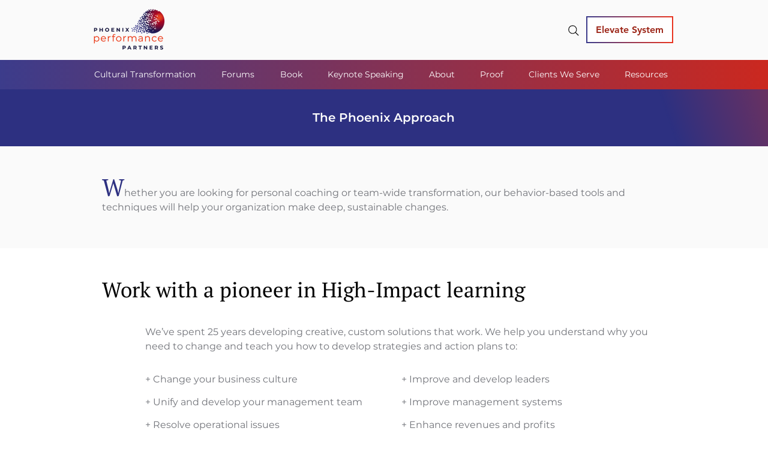

--- FILE ---
content_type: text/xml
request_url: https://radar.snitcher.com/tracker/event
body_size: 331
content:
<?xml version="1.0"?><SendMessageResponse xmlns="http://queue.amazonaws.com/doc/2012-11-05/"><SendMessageResult><MessageId>eec20e57-1376-4eab-85d2-17cbb932f9f4</MessageId><MD5OfMessageBody>68359be1fe8cafccbc4abeb2a31cf704</MD5OfMessageBody><MD5OfMessageAttributes>a95e3726e2063b6a2cd8e0abfb064ec6</MD5OfMessageAttributes></SendMessageResult><ResponseMetadata><RequestId>2af0a846-ab73-5478-91ec-c9aadda21665</RequestId></ResponseMetadata></SendMessageResponse>